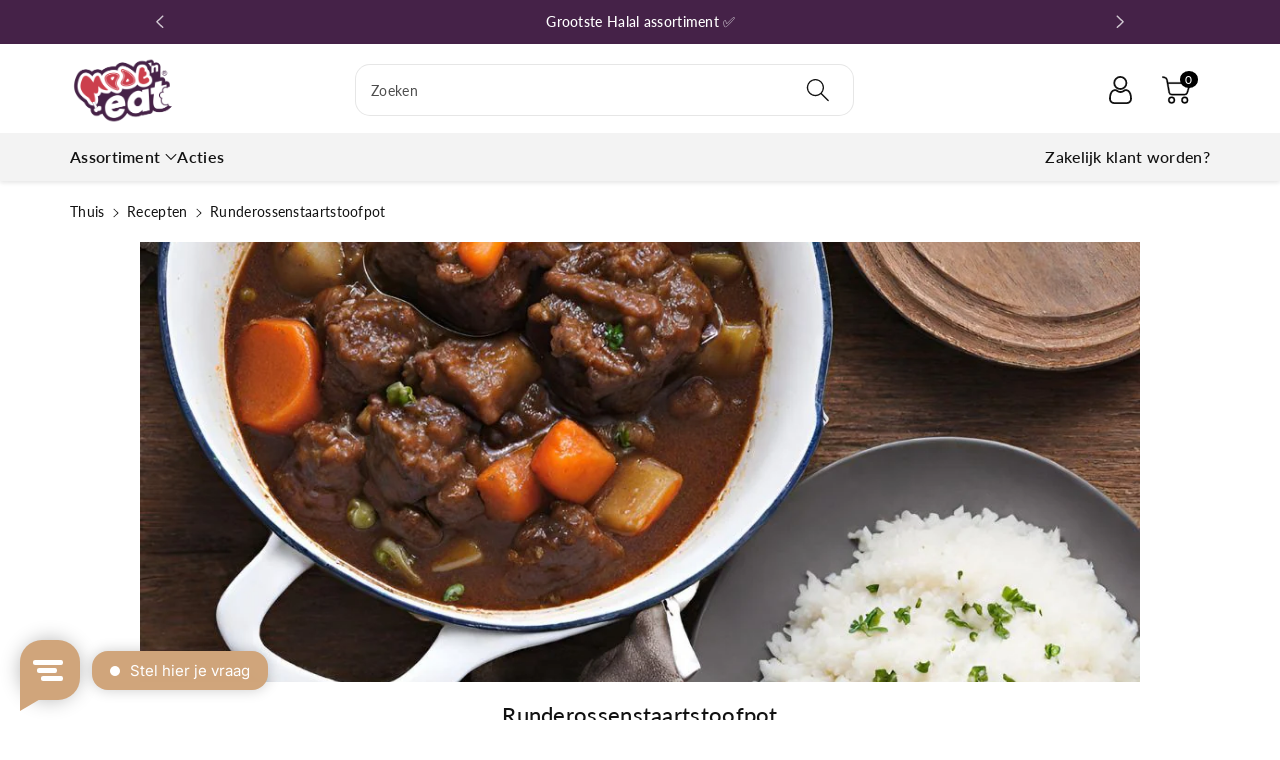

--- FILE ---
content_type: text/css
request_url: https://www.meateneat.nl/cdn/shop/t/18/assets/component-menu-drawer.css?v=169909029859694966291726650064
body_size: 673
content:
.header__icon--menu{position:initial}.js menu-drawer>details>summary:before,.js menu-drawer>details[open]:not(.menu-opening)>summary:before{content:"";position:absolute;cursor:default;width:100%;height:calc(100vh - 100%);height:calc(var(--viewport-height, 100vh) - (var(--header-bottom-position, 100%)));top:100%;left:0;background:rgba(var(--color-foreground),.5);opacity:0;visibility:hidden;z-index:2;transition:opacity 0s,visibility 0s}menu-drawer>details[open]>summary:before{visibility:visible;opacity:1;transition:opacity var(--duration-default) ease,visibility var(--duration-default) ease}.menu-drawer{position:absolute;transform:translate(-100%);visibility:hidden;z-index:3;left:0;top:100%;width:calc(100vw - 4rem);padding:0;border-width:0 var(--drawer-border-width) 0 0;background-color:rgb(var(--color-background));overflow-x:hidden;border-style:solid;border-color:rgba(var(--color-foreground),var(--drawer-border-opacity));filter:drop-shadow(var(--drawer-shadow-horizontal-offset) var(--drawer-shadow-vertical-offset) var(--drawer-shadow-blur-radius) rgba(var(--color-shadow),var(--drawer-shadow-opacity)))}.js .menu-drawer{height:calc(100vh - 100%);height:calc(var(--viewport-height, 100vh) - (var(--header-bottom-position, 100%)))}.js details[open]>.menu-drawer,.js details[open]>.menu-drawer__submenu{transition:transform var(--duration-default) ease,visibility var(--duration-default) ease}.no-js details[open]>.menu-drawer,.js details[open].menu-opening>.menu-drawer,details[open].menu-opening>.menu-drawer__submenu{transform:translate(0);visibility:visible}@media screen and (min-width: 768px){.menu-drawer{width:40rem}.no-js .menu-drawer{height:auto}}.menu-drawer__inner-container{position:relative;height:100%}.menu-drawer__navigation-container{display:grid;grid-template-rows:1fr auto;align-content:space-between;overflow-y:auto;height:100%}.menu-drawer__inner-submenu{height:100%;overflow-x:hidden;overflow-y:auto}.no-js .menu-drawer__navigation{padding:0}.no-js .menu-drawer__navigation>ul>li{border-bottom:.1rem solid rgba(var(--color-foreground),.04)}.no-js .menu-drawer__submenu ul>li{border-top:.1rem solid rgba(var(--color-foreground),.04)}.js .menu-drawer__menu li{margin-bottom:.2rem}.menu-drawer__menu-item{padding:1.1rem 3.2rem;text-decoration:none}.no-js .menu-drawer__menu-item{font-size:calc(var(--font-body-scale) * 14px)}.no-js .menu-drawer__submenu .menu-drawer__menu-item{padding:1.2rem 5.2rem 1.2rem 6rem}.no-js .menu-drawer__submenu .menu-drawer__submenu .menu-drawer__menu-item{padding-left:9rem}.menu-drawer summary.menu-drawer__menu-item{padding-right:5.2rem;word-break:break-word}.no-js .menu-drawer__menu-item .icon-caret{right:3rem}.menu-drawer__menu-item--active,.menu-drawer__menu-item:focus,.menu-drawer__close-button:focus,.menu-drawer__menu-item:hover,.menu-drawer__close-button:hover{color:rgb(var(--color-foreground));background-color:rgba(var(--color-foreground),.04)}.menu-drawer__menu-item--active:hover{background-color:rgba(var(--color-foreground),.08)}.js .menu-drawer__menu-item .icon-caret,.no-js .menu-drawer .icon-arrow{display:none}.menu-drawer__menu-item>.icon-arrow{position:absolute;right:15px;top:50%;transform:translateY(-50%)}.js .menu-drawer__submenu{position:absolute;top:0;width:100%;bottom:0;left:0;background-color:rgb(var(--color-background));border-left:.1rem solid rgba(var(--color-foreground),.2);z-index:1;transform:translate(100%);visibility:hidden}.js .menu-drawer__submenu .menu-drawer__submenu{overflow-y:auto}.menu-drawer__close-button{margin-top:0;padding:1.2rem 2.6rem;text-decoration:none;display:flex;align-items:center;font-size:calc(var(--font-body-scale) * 14px);width:100%;background-color:transparent;font-family:var(--font-body-family);font-style:var(--font-body-style);text-align:left;word-break:break-all}.no-js .menu-drawer__close-button{display:none}.menu-drawer__close-button .icon-arrow{transform:rotate(180deg);margin-right:1rem}.menu-drawer__utility-links{padding:20px;position:relative;background-color:rgba(var(--color-foreground),.03)}.menu-drawer__account svg{stroke:rgb(var(--color-foreground));margin-right:10px}.menu-drawer__account{display:inline-flex;align-items:center;text-decoration:none;font-size:calc(var(--font-body-scale) * 14px);color:rgb(var(--color-foreground))}.menu-drawer__account .icon-account{height:2rem;width:2rem;margin-right:1rem}.menu-drawer__account:hover .icon-account{transform:scale(1.07)}#menu-drawer .list-social .list-social__item{display:inline-block;vertical-align:middle}.menu-drawer .list-social{justify-content:flex-start;margin-top:10px;margin-left:-15px}.menu-drawer .list-social:empty{display:none}.menu-drawer .list-social__link{min-width:44px;min-height:44px;display:flex;align-items:center;justify-content:center}@media (max-width: 991px){.menu-drawer__utility-links{padding:15px}#menu-drawer{z-index:1000}.menu-drawer__menu.list-menu{padding-bottom:30px}.header__icon--menu.header__icon,.header--middle-left .header__icon--menu.header__icon{margin-top:0}#menu-drawer{margin-left:0;width:calc(100vw + -0rem);border:1px solid rgba(var(--color-foreground),.1);margin-top:0}.header__icon--menu.header__icon .icon{height:26px;width:22px}.header__icon--menu.header__icon{width:40px;height:25px}header-drawer{display:inline-block;vertical-align:middle}.header__inline-menu .wbsimplemenuxs,.header__inline-menu .wbsecmenu,.header__inline-menu .wbheader_cont{display:none}.menu-drawer__menu-item,.menu-drawer__close-button{padding:10px 15px}.header--top-left #menu-drawer,.header--top-center #menu-drawer{left:0}.wbsecmenu ul{display:inline-grid;margin-bottom:30px}}@media (max-width: 767px){.header__icon--menu.header__icon{margin-top:0}}
/*# sourceMappingURL=/cdn/shop/t/18/assets/component-menu-drawer.css.map?v=169909029859694966291726650064 */


--- FILE ---
content_type: text/css
request_url: https://www.meateneat.nl/cdn/shop/t/18/assets/section-blog-post.css?v=106007811356574201031726650065
body_size: -9
content:
.article-template__comments-fields textarea.field__input{padding:26px 15px 0}.article-template__hero-container{max-width:130rem;margin:0 auto 20px;text-align:center}.article-template__link{font-size:calc(var(--font-body-scale) * 18px);display:inline-block;vertical-align:middle;text-decoration:none}.article-template__link .icon-wrap{display:inline-block;vertical-align:middle;margin-right:1rem;transform:rotate(180deg)}.article-template__social-sharing+header,.article-template__social-sharing+.article-template__content{margin-top:1.5rem}.article-template__comment-wrapper{margin-top:30px}.article-template__comment-wrapper h2{margin-top:0;margin-bottom:0;font-size:calc(var(--font-body-scale) * 20px);text-transform:capitalize}.article-template__comment-wrapper #comment_form h2{font-size:calc(var(--font-body-scale) * 22px);margin-bottom:15px}.article-template__comments{margin-bottom:40px}.article-template__comments-fields,.article-template__comment-fields>*{margin-bottom:30px}.article-template__comments article{border-top:1px solid rgba(var(--color-foreground),.08);padding-top:15px;margin-top:15px}.article-template__comments-comment p{margin:0}.artblogdate{margin-top:8px}.article-template__hero-small{height:11rem}.article-template__hero-medium{height:22rem}.article-template__hero-large{height:33rem}@media screen and (min-width: 768px) and (max-width: 991px){.article-template__hero-small{height:22rem}.article-template__hero-medium{height:44rem}.article-template__hero-large{height:66rem}}@media screen and (min-width: 992px){.article-template__hero-small{height:27.5rem}.article-template__hero-medium{height:55rem}.article-template__hero-large{height:82.5rem}}@media screen and (min-width: 768px){.article-template__comment-fields{display:grid;grid-template-columns:repeat(2,1fr);grid-column-gap:30px}}.article-template__comment-warning{margin:2rem 0 2.5rem}.wbsingleblog{max-width:1000px;margin:0 auto}.wbsingleblog .article-template__title{font-size:calc(var(--font-body-scale) * 22px);text-transform:capitalize;margin-bottom:12px}.wbsingleblog .wbblogdate{margin-bottom:10px;color:rgba(var(--color-foreground),.8)}.wbsingleblog .article-template__hero-container img{margin-bottom:15px}.wbsingleblog .article-template__content{color:rgba(var(--color-foreground),.8);margin-bottom:20px;word-break:break-word}.wbsingleblog .tag-section,.wbsingleblog .article-template__social-sharing{margin-bottom:20px}.wbsingleblog .tag-section a,.wbsingleblog .tag-section .meta-sep{color:var(--color-wbmaincolors-text);text-transform:uppercase;font-size:12px}.wbsingleblog .tag-section label{color:rgba(var(--color-foreground),.5);margin:0}.wbformsuccess{font-size:calc(var(--font-body-scale) * 14px);background:#cce1c2;border-radius:0;padding:8px 15px;margin-bottom:15px}.wbformerror{font-size:calc(var(--font-body-scale) * 14px);background:#f4dddd;border-radius:0;padding:8px 15px;margin-bottom:15px}@media (max-width: 767px){.wbsingleblog .article-template__title{font-size:calc(var(--font-body-scale) * 16px)}}
/*# sourceMappingURL=/cdn/shop/t/18/assets/section-blog-post.css.map?v=106007811356574201031726650065 */


--- FILE ---
content_type: application/x-javascript; charset=utf-8
request_url: https://consent.cookiebot.com/0962768e-d942-4d99-b1f0-535a21bd1c94/cc.js?renew=false&referer=www.meateneat.nl&dnt=false&init=false
body_size: 250
content:
if(console){var cookiedomainwarning='Error: The domain WWW.MEATENEAT.NL is not authorized to show the cookie banner for domain group ID 0962768e-d942-4d99-b1f0-535a21bd1c94. Please add it to the domain group in the Cookiebot Manager to authorize the domain.';if(typeof console.warn === 'function'){console.warn(cookiedomainwarning)}else{console.log(cookiedomainwarning)}};